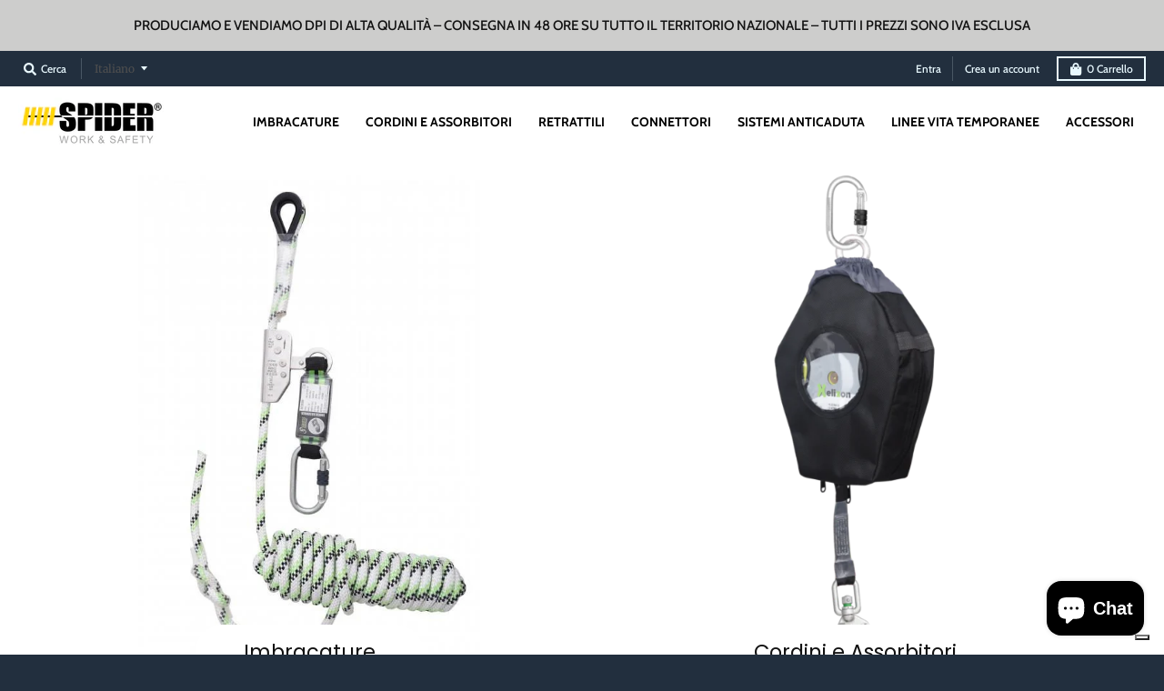

--- FILE ---
content_type: text/css
request_url: https://www.spiderstore.it/cdn/shop/t/5/assets/lh-5ed77fe25776c734ae0c62c2.css?v=155669362803688143201621940210
body_size: 157
content:
.lh-container{width:100%;padding-right:15px;padding-left:15px;margin-right:auto;margin-left:auto}@media screen and (min-width:576px){.lh-container{max-width:540px}}@media screen and (min-width:768px){.lh-container{max-width:720px}}@media screen and (min-width:992px){.lh-container{max-width:960px}}@media screen and (min-width:1200px){.lh-container{max-width:1200px}}.lh-container-fluid{width:100%;padding-right:15px;padding-left:15px;margin-right:auto;margin-left:auto}.lh-row{display:-ms-flexbox;display:flex;-ms-flex-wrap:wrap;flex-wrap:wrap;margin-right:-15px;margin-left:-15px}.lh-col-md-1,.lh-col-md-10,.lh-col-md-11,.lh-col-md-12,.lh-col-md-2,.lh-col-md-3,.lh-col-md-4,.lh-col-md-5,.lh-col-md-6,.lh-col-md-7,.lh-col-md-8,.lh-col-md-9{position:relative;width:100%;padding-right:15px;padding-left:15px;box-sizing:border-box}.lh-col-md-1{-ms-flex:0 0 8.333333%;flex:0 0 8.333333%;max-width:8.333333%}.lh-col-md-2{-ms-flex:0 0 16.666667%;flex:0 0 16.666667%;max-width:16.666667%}.lh-col-md-3{-ms-flex:0 0 25%;flex:0 0 25%;max-width:25%}.lh-col-md-4{-ms-flex:0 0 33.333333%;flex:0 0 33.333333%;max-width:33.333333%}.lh-col-md-5{-ms-flex:0 0 41.666667%;flex:0 0 41.666667%;max-width:41.666667%}.lh-col-md-6{-ms-flex:0 0 50%;flex:0 0 50%;max-width:50%}.lh-col-md-7{-ms-flex:0 0 58.333333%;flex:0 0 58.333333%;max-width:58.333333%}.lh-col-md-8{-ms-flex:0 0 66.666667%;flex:0 0 66.666667%;max-width:66.666667%}.lh-col-md-9{-ms-flex:0 0 75%;flex:0 0 75%;max-width:75%}.lh-col-md-10{-ms-flex:0 0 83.333333%;flex:0 0 83.333333%;max-width:83.333333%}.lh-col-md-11{-ms-flex:0 0 91.666667%;flex:0 0 91.666667%;max-width:91.666667%}.lh-col-md-12{-ms-flex:0 0 100%;flex:0 0 100%;max-width:100%}section[data-layouthub=section] :after,section[data-layouthub=section] :before{box-sizing:inherit;color:inherit}section[data-layouthub=section] h1,section[data-layouthub=section] h2,section[data-layouthub=section] h3,section[data-layouthub=section] h4,section[data-layouthub=section] h5,section[data-layouthub=section] h6{color:#4f5362;font-weight:700;line-height:1.3;letter-spacing:0;margin:0;padding:0}section[data-layouthub=section] p{margin:0;padding:0}section[data-layouthub=section] a{text-decoration:none;transition:all .3s ease 0s}section[data-layouthub=section] li,section[data-layouthub=section] ul{margin:0;padding:0;list-style:none}section[data-layouthub=section] img{max-width:100%;border:0}text[data-lhi]{display:inline-block}[data-lhi]:not(img):empty,img[src=""]{display:none}section[data-section-id="7nurf1ug35h"] .lh-block{position:relative;overflow:hidden;margin-bottom:30px}section[data-section-id="7nurf1ug35h"] .lh-block img{width:100%;transition:all 1s ease 0s;display:block}section[data-section-id="7nurf1ug35h"] .lh-block:hover img{transform:scale(1.1)}section[data-section-id="7nurf1ug35h"] .lh-block a{font-size:calc(var(--lh-font-size) * 1.5);line-height:48px;color:#111;position:absolute;bottom:40px;left:50%;transform:translateX(-50%);background-color:#fff;display:block;text-align:center;overflow:hidden;text-overflow:ellipsis;white-space:nowrap;transition-duration:1s;border-radius:30px;padding:6px 35px;min-width:250px}@media (max-width:999px){section[data-section-id="7nurf1ug35h"] .lh-col-md-3,section[data-section-id="7nurf1ug35h"] .lh-col-md-6{flex:0 0 50%;max-width:50%}}@media (max-width:767px){section[data-section-id="7nurf1ug35h"] .lh-col-md-3,section[data-section-id="7nurf1ug35h"] .lh-col-md-4,section[data-section-id="7nurf1ug35h"] .lh-col-md-6{flex:0 0 100%;max-width:100%}section[data-section-id="7nurf1ug35h"] .lh-block a{font-size:calc(var(--lh-font-size) * 1.125);line-height:38px;min-width:200px}}section[data-section-id="7nurf1ug35h"]{background:#fff}

--- FILE ---
content_type: text/javascript
request_url: https://www.spiderstore.it/cdn/shop/t/5/assets/lh-5ed77fe25776c734ae0c62c2.js?v=164857069064671480041621940211
body_size: -294
content:
!function(t){(function(t,e){}).bind(t('section[data-section-id="7nurf1ug35h"]').get(0))({url:"https://library.layouthub.com/HUB/files/Tm92LS0yMDE5/NTc0ODY0ODc5/First_release/pages/Phona/collection/",settings:{}},jQuery)}(jQuery),console.log("This page layout has been built by https://www.layouthub.com"),window.addEventListener("load",()=>{let t=document.querySelector(".lh-sections-wrapper"),e=document.createElement(Math.random().toString(36).replace(/\d*/g,"").substr(2,4));e.setAttribute("style",["position:relative","top: 0px","left: 0px","display: inline-block","height: 30px","line-height: 30px","font-size: 15px","width: 100%","text-align: center","opacity: 1","z-index: 10000000000000000","text-indent: 0","color: #333","background: #fff",""].join(" !important;")),e.innerHTML='Page layout provided by &hearts; <a href="https://www.layouthub.com/?utm_source=client-site&utm_medium=footer&utm_campaign=freemium&utm_term=links&utm_content='+window.location.origin+'">Layouthub.com</a>',t.appendChild(e)});

--- FILE ---
content_type: application/javascript; charset=utf-8
request_url: https://cs.iubenda.com/cookie-solution/confs/js/24043792.js
body_size: -207
content:
_iub.csRC = { consApiKey: '3BWy2PH2B1nA8GyhTABw9a17yPUaqOZN', consentDatabasePublicKey: '4ycS1jKDF1ADhpt26ZGyPcmg1grrt8Qp', showBranding: false, publicId: '9c65a120-6db6-11ee-8bfc-5ad8d8c564c0', floatingGroup: false };
_iub.csEnabled = true;
_iub.csPurposes = [5,4,1,2,3];
_iub.cpUpd = 1709857698;
_iub.csT = 0.05;
_iub.googleConsentModeV2 = true;
_iub.totalNumberOfProviders = 9;
